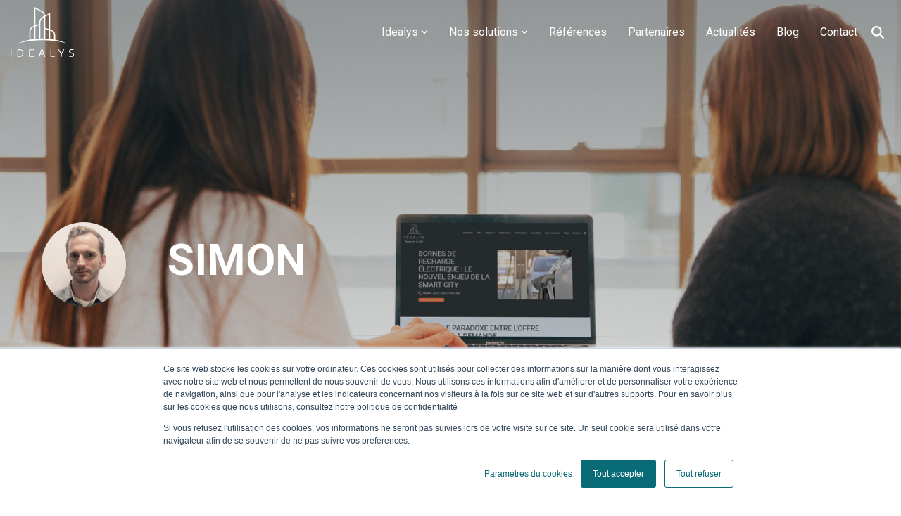

--- FILE ---
content_type: image/svg+xml
request_url: https://www.idealys.fr/hubfs/SW%20-%20Logos/LOGO%20IDEALYS/Logo_Idealys_smartcity_black.svg
body_size: 1699
content:
<svg id="Calque_1" data-name="Calque 1" xmlns="http://www.w3.org/2000/svg" viewBox="0 0 195.36 154.42"><defs><style>.cls-1{fill:#272c2e;}</style></defs><path id="icon" class="cls-1" d="M171.72,129c-3.29-1.38-6.62-2.67-10-3.8l-.29-.1a169.36,169.36,0,0,0-21.11-5.66c-.28,0-.35-.16-.35-.44,0-4.55,0-9.11,0-13.66a17.46,17.46,0,0,0-1.24-6.63A17,17,0,0,0,135.07,93a2.67,2.67,0,0,0-.6-.61,17.53,17.53,0,0,0-4.61-3.26A36.4,36.4,0,0,0,125,87.39a.41.41,0,0,1-.34-.46c0-2.37,0-4.75,0-7.12,0-.14,0-.28,0-.42s0-.23,0-.34V36.3c0-.1,0-.2-.07-.31l-15.57,7.67a21.09,21.09,0,0,0-.74-2.84,18.79,18.79,0,0,0-9.17-11C95.74,28,92.3,26.34,88.87,24.6l-11.4-5.81-2-1V29.84c0,.14,0,.28,0,.42s0,.31,0,.47V65.2c0,3.47,0,6.94,0,10.4a.44.44,0,0,1-.33.5c-.91.34-1.79.73-2.69,1.06a18.43,18.43,0,0,0-7.54,4.94,17.47,17.47,0,0,0-4.71,12q0,12.44,0,24.88c0,.31-.07.44-.39.5-3,.58-5.89,1.26-8.81,2a158,158,0,0,0-25.36,8.75v.08h0c7.79-2.13,15.66-3.85,23.62-5.21q8-1.37,16-2.29c4.49-.52,9-.9,13.5-1.23,5.5-.4,11-.6,16.51-.69,3.35-.06,6.71-.07,10.06,0,2.47.06,4.94.11,7.41.2,3.37.13,6.74.34,10.11.59s6.62.53,9.92.89q5.67.6,11.31,1.44,5.94.87,11.83,2l4.21.81a.59.59,0,0,0,.14.06c2.27.47,4.54,1,6.81,1.52s4.76,1.2,7.13,1.81l.08-.07C173.46,129.8,172.6,129.41,171.72,129ZM75.06,117c-2.64.3-5.28.68-7.91,1.11-1.07.18-2.14.36-3.2.56-.31.06-.38,0-.38-.33q0-9.62,0-19.23c0-1.88-.09-3.77,0-5.65a14.32,14.32,0,0,1,7-11.77,29.69,29.69,0,0,1,4.61-2c.17-.07.27-.07.25.16a2.43,2.43,0,0,0,0,.27V98.28q0,9.14,0,18.27C75.5,116.9,75.4,117,75.06,117Zm15.27-1.26c-2.93.09-5.86.32-8.79.56-.8.07-1.61.14-2.42.24-.25,0-.32,0-.29-.28a1.21,1.21,0,0,0,0-.19q0-18.7,0-37.41a.54.54,0,0,1,.4-.61q5.56-2.17,11.12-4.38c.42-.16.42-.16.42.3V94.69c0,6.88,0,13.75,0,20.62C90.78,115.68,90.66,115.76,90.33,115.77Zm.49-49.48c0,1.12-.06,2.24,0,3.36,0,.19,0,.31-.22.38L78.93,74.6s0,0-.09,0V34c0-.16,0-.31,0-.47,0-3,0-6,0-9V23.25l1.71.87q7.82,4,15.63,8a18,18,0,0,1,5.08,3.45,16.79,16.79,0,0,1,4.5,8.83c.16.86.13.85-.63,1.24a44.34,44.34,0,0,0-5.1,2.7,17.13,17.13,0,0,0-3.39,3A19.06,19.06,0,0,0,93.7,55.5,25,25,0,0,0,90.82,66.29Zm15.24-5v53.82c0,.52,0,.5-.52.48-1,0-1.91,0-2.86-.06-2.75,0-5.49,0-8.24.08-.24,0-.36-.06-.32-.32a.85.85,0,0,0,0-.16V67.74a21.88,21.88,0,0,1,3.35-12c.45-.7,1-1.35,1.48-2a16.27,16.27,0,0,1,3.75-3.12c1-.59,2.09-1,3.13-1.59.32-.17.23.08.23.22,0,1.56,0,3.12,0,4.68v6.53c0,.14,0,.28,0,.42S106.06,61.14,106.06,61.3Zm14.82,55.26c-2.91-.32-5.82-.53-8.74-.69-.8-.05-1.59-.09-2.39-.11-.29,0-.35-.09-.35-.38,0-2.36,0-4.72,0-7.08V85.8l3.18,1c2.79.9,5.57,1.82,8.36,2.71a.49.49,0,0,1,.4.57q0,13,0,26C121.35,116.55,121.23,116.6,120.88,116.56Zm.46-37.08c0,2.08,0,4.15,0,6.23v.46L117.75,85l-7.92-2.57a.51.51,0,0,1-.44-.58c0-5.78,0-11.55,0-17.33,0-.14,0-.29,0-.43,0-.49,0-1,0-1.47q0-7.5,0-15a.53.53,0,0,1,.36-.57c2.86-1.39,5.7-2.8,8.55-4.2L121,41.53c.37-.18.37-.18.37.24V74.92c0,.39,0,.77,0,1.16C121.35,77.21,121.34,78.35,121.34,79.48Zm14.87,39.21c-3.3-.6-6.6-1.12-9.93-1.52-.43-.06-.86-.12-1.3-.16-.24,0-.32-.11-.29-.34a.75.75,0,0,0,0-.15V91.29c0-.48,0-.48.44-.35a16.67,16.67,0,0,1,6.33,3.25l.7.61.54.55a15.12,15.12,0,0,1,3.13,5.22,14.29,14.29,0,0,1,.8,4.62c0,4.39,0,8.77,0,13.16C136.64,118.74,136.53,118.74,136.21,118.69Z" transform="translate(-2.32 -17.79)"/><g id="text"><path class="cls-1" d="M2.32,149H5.08v22.91H2.32Z" transform="translate(-2.32 -17.79)"/><path class="cls-1" d="M29.38,172.21c-1.2,0-2.32,0-3.36-.11a14.88,14.88,0,0,1-2.43-.32V149l1.68-.12,1.74-.11,1.62-.08,1.4,0q6.09,0,8.94,2.84t2.85,8.9a17,17,0,0,1-.73,5.29,8.65,8.65,0,0,1-2.24,3.67A9.3,9.3,0,0,1,35,171.51,19.68,19.68,0,0,1,29.38,172.21Zm.83-2.32a12.83,12.83,0,0,0,3.95-.54,6.21,6.21,0,0,0,2.72-1.71,7.2,7.2,0,0,0,1.58-2.95,15.76,15.76,0,0,0,.51-4.27,16.1,16.1,0,0,0-.49-4.26,6.79,6.79,0,0,0-1.57-2.91,6.39,6.39,0,0,0-2.71-1.67,12.49,12.49,0,0,0-3.9-.54c-.53,0-1.17,0-1.91.06s-1.43.09-2.05.15v18.36c.74.1,1.41.17,2,.22S29.53,169.89,30.21,169.89Z" transform="translate(-2.32 -17.79)"/><path class="cls-1" d="M59.15,149H73.7v2.29H61.91v7.87h11v2.29h-11v8.17H74v2.29H59.15Z" transform="translate(-2.32 -17.79)"/><path class="cls-1" d="M88.69,171.65,96.92,149h4.18l8.23,22.69v.22h-2.72l-2.51-6.81H93.86l-2.45,6.81H88.69Zm14.67-8.91L100.54,155l-1.42-4h-.25l-1.42,4-2.82,7.74Z" transform="translate(-2.32 -17.79)"/><path class="cls-1" d="M125.31,149h2.75v20.62h10.46v2.29H125.31Z" transform="translate(-2.32 -17.79)"/><path class="cls-1" d="M157.22,164.22,148.86,149h3l5.69,10.59.9,2h.28l.9-2L165.3,149h3L160,164.13v7.74h-2.76Z" transform="translate(-2.32 -17.79)"/><path class="cls-1" d="M189.48,172.21c-.52,0-1.08,0-1.67-.06S186.59,172,186,172s-1.26-.18-1.9-.31-1.25-.26-1.83-.4V168.9a37,37,0,0,0,3.75.73,25.36,25.36,0,0,0,3.34.26,7.07,7.07,0,0,0,4.1-1,3.27,3.27,0,0,0,1.41-2.85,3.63,3.63,0,0,0-.4-1.78,3.82,3.82,0,0,0-1.1-1.24,6.69,6.69,0,0,0-1.69-.87q-1-.34-2.13-.66a21.31,21.31,0,0,1-3.13-1.08,7.76,7.76,0,0,1-2.13-1.38,5,5,0,0,1-1.24-1.83,6.56,6.56,0,0,1-.4-2.4,6,6,0,0,1,.55-2.6,5.51,5.51,0,0,1,1.6-2,7.5,7.5,0,0,1,2.49-1.27,11.07,11.07,0,0,1,3.28-.45,21.12,21.12,0,0,1,2.77.2c1,.14,2.08.33,3.3.6l-.1,2.32a25.68,25.68,0,0,0-3-.6,21.83,21.83,0,0,0-2.75-.2,6.34,6.34,0,0,0-3.86,1.05,3.4,3.4,0,0,0-1.41,2.88,3.93,3.93,0,0,0,.28,1.52,3.18,3.18,0,0,0,.9,1.16,6.51,6.51,0,0,0,1.61.94,18.61,18.61,0,0,0,2.45.84c1,.29,1.94.6,2.8.93a8.27,8.27,0,0,1,2.21,1.25,5.27,5.27,0,0,1,1.44,1.84,6.25,6.25,0,0,1,.51,2.66,5.59,5.59,0,0,1-2.1,4.7A9.87,9.87,0,0,1,189.48,172.21Z" transform="translate(-2.32 -17.79)"/></g></svg>

--- FILE ---
content_type: image/svg+xml
request_url: https://www.idealys.fr/hubfs/SW%20-%20Logos/LOGO%20IDEALYS/Logo_Idealys_smartcity_white.svg
body_size: 1659
content:
<svg id="Calque_1" data-name="Calque 1" xmlns="http://www.w3.org/2000/svg" viewBox="0 0 195.36 154.42"><defs><style>.cls-1{fill:#fff;}</style></defs><path id="icon" class="cls-1" d="M171.72,129c-3.29-1.38-6.62-2.67-10-3.8l-.29-.1a169.36,169.36,0,0,0-21.11-5.66c-.28,0-.35-.16-.35-.44,0-4.55,0-9.11,0-13.66a17.46,17.46,0,0,0-1.24-6.63A17,17,0,0,0,135.07,93a2.67,2.67,0,0,0-.6-.61,17.53,17.53,0,0,0-4.61-3.26A36.4,36.4,0,0,0,125,87.39a.41.41,0,0,1-.34-.46c0-2.37,0-4.75,0-7.12,0-.14,0-.28,0-.42s0-.23,0-.34V36.3c0-.1,0-.2-.07-.31l-15.57,7.67a21.09,21.09,0,0,0-.74-2.84,18.79,18.79,0,0,0-9.17-11C95.74,28,92.3,26.34,88.87,24.6l-11.4-5.81-2-1V29.84c0,.14,0,.28,0,.42s0,.31,0,.47V65.2c0,3.47,0,6.94,0,10.4a.44.44,0,0,1-.33.5c-.91.34-1.79.73-2.69,1.06a18.43,18.43,0,0,0-7.54,4.94,17.47,17.47,0,0,0-4.71,12q0,12.44,0,24.88c0,.31-.07.44-.39.5-3,.58-5.89,1.26-8.81,2a158,158,0,0,0-25.36,8.75v.08h0c7.79-2.13,15.66-3.85,23.62-5.21q8-1.37,16-2.29c4.49-.52,9-.9,13.5-1.23,5.5-.4,11-.6,16.51-.69,3.35-.06,6.71-.07,10.06,0,2.47.06,4.94.11,7.41.2,3.37.13,6.74.34,10.11.59s6.62.53,9.92.89q5.67.6,11.31,1.44,5.94.87,11.83,2l4.21.81a.59.59,0,0,0,.14.06c2.27.47,4.54,1,6.81,1.52s4.76,1.2,7.13,1.81l.08-.07C173.46,129.8,172.6,129.41,171.72,129ZM75.06,117c-2.64.3-5.28.68-7.91,1.11-1.07.18-2.14.36-3.2.56-.31.06-.38,0-.38-.33q0-9.62,0-19.23c0-1.88-.09-3.77,0-5.65a14.32,14.32,0,0,1,7-11.77,29.69,29.69,0,0,1,4.61-2c.17-.07.27-.07.25.16a2.43,2.43,0,0,0,0,.27V98.28q0,9.14,0,18.27C75.5,116.9,75.4,117,75.06,117Zm15.27-1.26c-2.93.09-5.86.32-8.79.56-.8.07-1.61.14-2.42.24-.25,0-.32,0-.29-.28a1.21,1.21,0,0,0,0-.19q0-18.7,0-37.41a.54.54,0,0,1,.4-.61q5.56-2.17,11.12-4.38c.42-.16.42-.16.42.3V94.69c0,6.88,0,13.75,0,20.62C90.78,115.68,90.66,115.76,90.33,115.77Zm.49-49.48c0,1.12-.06,2.24,0,3.36,0,.19,0,.31-.22.38L78.93,74.6s0,0-.09,0V34c0-.16,0-.31,0-.47,0-3,0-6,0-9V23.25l1.71.87q7.82,4,15.63,8a18,18,0,0,1,5.08,3.45,16.79,16.79,0,0,1,4.5,8.83c.16.86.13.85-.63,1.24a44.34,44.34,0,0,0-5.1,2.7,17.13,17.13,0,0,0-3.39,3A19.06,19.06,0,0,0,93.7,55.5,25,25,0,0,0,90.82,66.29Zm15.24-5v53.82c0,.52,0,.5-.52.48-1,0-1.91,0-2.86-.06-2.75,0-5.49,0-8.24.08-.24,0-.36-.06-.32-.32a.85.85,0,0,0,0-.16V67.74a21.88,21.88,0,0,1,3.35-12c.45-.7,1-1.35,1.48-2a16.27,16.27,0,0,1,3.75-3.12c1-.59,2.09-1,3.13-1.59.32-.17.23.08.23.22,0,1.56,0,3.12,0,4.68v6.53c0,.14,0,.28,0,.42S106.06,61.14,106.06,61.3Zm14.82,55.26c-2.91-.32-5.82-.53-8.74-.69-.8-.05-1.59-.09-2.39-.11-.29,0-.35-.09-.35-.38,0-2.36,0-4.72,0-7.08V85.8l3.18,1c2.79.9,5.57,1.82,8.36,2.71a.49.49,0,0,1,.4.57q0,13,0,26C121.35,116.55,121.23,116.6,120.88,116.56Zm.46-37.08c0,2.08,0,4.15,0,6.23v.46L117.75,85l-7.92-2.57a.51.51,0,0,1-.44-.58c0-5.78,0-11.55,0-17.33,0-.14,0-.29,0-.43,0-.49,0-1,0-1.47q0-7.5,0-15a.53.53,0,0,1,.36-.57c2.86-1.39,5.7-2.8,8.55-4.2L121,41.53c.37-.18.37-.18.37.24V74.92c0,.39,0,.77,0,1.16C121.35,77.21,121.34,78.35,121.34,79.48Zm14.87,39.21c-3.3-.6-6.6-1.12-9.93-1.52-.43-.06-.86-.12-1.3-.16-.24,0-.32-.11-.29-.34a.75.75,0,0,0,0-.15V91.29c0-.48,0-.48.44-.35a16.67,16.67,0,0,1,6.33,3.25l.7.61.54.55a15.12,15.12,0,0,1,3.13,5.22,14.29,14.29,0,0,1,.8,4.62c0,4.39,0,8.77,0,13.16C136.64,118.74,136.53,118.74,136.21,118.69Z" transform="translate(-2.32 -17.79)"/><g id="text"><path class="cls-1" d="M2.32,149H5.08v22.91H2.32Z" transform="translate(-2.32 -17.79)"/><path class="cls-1" d="M29.38,172.21c-1.2,0-2.32,0-3.36-.11a14.88,14.88,0,0,1-2.43-.32V149l1.68-.12,1.74-.11,1.62-.08,1.4,0q6.09,0,8.94,2.84t2.85,8.9a17,17,0,0,1-.73,5.29,8.65,8.65,0,0,1-2.24,3.67A9.3,9.3,0,0,1,35,171.51,19.68,19.68,0,0,1,29.38,172.21Zm.83-2.32a12.83,12.83,0,0,0,3.95-.54,6.21,6.21,0,0,0,2.72-1.71,7.2,7.2,0,0,0,1.58-2.95,15.76,15.76,0,0,0,.51-4.27,16.1,16.1,0,0,0-.49-4.26,6.79,6.79,0,0,0-1.57-2.91,6.39,6.39,0,0,0-2.71-1.67,12.49,12.49,0,0,0-3.9-.54c-.53,0-1.17,0-1.91.06s-1.43.09-2.05.15v18.36c.74.1,1.41.17,2,.22S29.53,169.89,30.21,169.89Z" transform="translate(-2.32 -17.79)"/><path class="cls-1" d="M59.15,149H73.7v2.29H61.91v7.87h11v2.29h-11v8.17H74v2.29H59.15Z" transform="translate(-2.32 -17.79)"/><path class="cls-1" d="M88.69,171.65,96.92,149h4.18l8.23,22.69v.22h-2.72l-2.51-6.81H93.86l-2.45,6.81H88.69Zm14.67-8.91L100.54,155l-1.42-4h-.25l-1.42,4-2.82,7.74Z" transform="translate(-2.32 -17.79)"/><path class="cls-1" d="M125.31,149h2.75v20.62h10.46v2.29H125.31Z" transform="translate(-2.32 -17.79)"/><path class="cls-1" d="M157.22,164.22,148.86,149h3l5.69,10.59.9,2h.28l.9-2L165.3,149h3L160,164.13v7.74h-2.76Z" transform="translate(-2.32 -17.79)"/><path class="cls-1" d="M189.48,172.21c-.52,0-1.08,0-1.67-.06S186.59,172,186,172s-1.26-.18-1.9-.31-1.25-.26-1.83-.4V168.9a37,37,0,0,0,3.75.73,25.36,25.36,0,0,0,3.34.26,7.07,7.07,0,0,0,4.1-1,3.27,3.27,0,0,0,1.41-2.85,3.63,3.63,0,0,0-.4-1.78,3.82,3.82,0,0,0-1.1-1.24,6.69,6.69,0,0,0-1.69-.87q-1-.34-2.13-.66a21.31,21.31,0,0,1-3.13-1.08,7.76,7.76,0,0,1-2.13-1.38,5,5,0,0,1-1.24-1.83,6.56,6.56,0,0,1-.4-2.4,6,6,0,0,1,.55-2.6,5.51,5.51,0,0,1,1.6-2,7.5,7.5,0,0,1,2.49-1.27,11.07,11.07,0,0,1,3.28-.45,21.12,21.12,0,0,1,2.77.2c1,.14,2.08.33,3.3.6l-.1,2.32a25.68,25.68,0,0,0-3-.6,21.83,21.83,0,0,0-2.75-.2,6.34,6.34,0,0,0-3.86,1.05,3.4,3.4,0,0,0-1.41,2.88,3.93,3.93,0,0,0,.28,1.52,3.18,3.18,0,0,0,.9,1.16,6.51,6.51,0,0,0,1.61.94,18.61,18.61,0,0,0,2.45.84c1,.29,1.94.6,2.8.93a8.27,8.27,0,0,1,2.21,1.25,5.27,5.27,0,0,1,1.44,1.84,6.25,6.25,0,0,1,.51,2.66,5.59,5.59,0,0,1-2.1,4.7A9.87,9.87,0,0,1,189.48,172.21Z" transform="translate(-2.32 -17.79)"/></g></svg>

--- FILE ---
content_type: image/svg+xml
request_url: https://www.idealys.fr/hubfs/SW%20-%20Pictos/telechargement_idealys_application_playstore.svg
body_size: 1521
content:
<svg id="Calque_1" data-name="Calque 1" xmlns="http://www.w3.org/2000/svg" viewBox="0 0 205 55"><defs><style>.cls-1{fill:#f6f6f6;}.cls-2{fill:#262c2e;}</style></defs><rect class="cls-1" x="2.5" y="2.5" width="200" height="50" rx="2.96"/><path class="cls-2" d="M17,9.93a34.86,34.86,0,0,1,5.48,3c4.38,2.49,8.73,5,13.09,7.55l.34.21-5.06,5.28L15.63,10.07,16,9.93Z"/><path class="cls-2" d="M29.4,27.4,13.82,43.66a2.7,2.7,0,0,1-.55-1.31,5.64,5.64,0,0,1,0-.82V13.47a3.45,3.45,0,0,1,.67-2.25Z"/><path class="cls-2" d="M15.45,44.91l15.37-16L36,34.29l-.29.18q-8.71,5-17.44,10.08A3.34,3.34,0,0,1,15.45,44.91Z"/><path class="cls-2" d="M32.24,27.4c1-1.07,2-2.11,3-3.14.76-.8,1.52-1.58,2.27-2.38a.29.29,0,0,1,.43-.07c1.63,1,3.28,1.88,4.91,2.85a3.22,3.22,0,0,1,0,5.65c-1.62,1-3.29,1.91-4.94,2.86l-.14.06Z"/><path class="cls-2" d="M53.87,24.05V13.39H57a5,5,0,0,1,2.51.63,4.27,4.27,0,0,1,1.69,1.78,5.69,5.69,0,0,1,.61,2.65V19a5.64,5.64,0,0,1-.61,2.66,4.28,4.28,0,0,1-1.72,1.78,5.24,5.24,0,0,1-2.56.62Zm1.85-9.17v7.69h1.21a2.78,2.78,0,0,0,2.24-.91A3.92,3.92,0,0,0,60,19v-.59a4.08,4.08,0,0,0-.75-2.65A2.67,2.67,0,0,0,57,14.88Z"/><path class="cls-2" d="M65.63,24.05H63.78V13.39h1.85Z"/><path class="cls-2" d="M73.48,21.3a1.28,1.28,0,0,0-.5-1.08,6,6,0,0,0-1.78-.77,9,9,0,0,1-2-.86,2.75,2.75,0,0,1-1.46-2.39,2.61,2.61,0,0,1,1-2.13,4.29,4.29,0,0,1,2.73-.83,4.69,4.69,0,0,1,2,.41,3.26,3.26,0,0,1,1.37,1.17,3,3,0,0,1,.49,1.68H73.48A1.68,1.68,0,0,0,73,15.19a2.16,2.16,0,0,0-1.49-.47,2.23,2.23,0,0,0-1.41.39,1.28,1.28,0,0,0-.51,1.08,1.18,1.18,0,0,0,.55,1,6.31,6.31,0,0,0,1.78.76,8.52,8.52,0,0,1,2,.84A3.13,3.13,0,0,1,75,19.86a2.83,2.83,0,0,1,.35,1.43,2.54,2.54,0,0,1-1,2.12,4.47,4.47,0,0,1-2.77.79,5.33,5.33,0,0,1-2.13-.43,3.56,3.56,0,0,1-1.51-1.19,2.91,2.91,0,0,1-.54-1.75h1.86a1.72,1.72,0,0,0,.6,1.4,2.58,2.58,0,0,0,1.72.5A2.28,2.28,0,0,0,73,22.34,1.26,1.26,0,0,0,73.48,21.3Z"/><path class="cls-2" d="M78.81,20.09v4H77V13.39H81a4.15,4.15,0,0,1,2.84.93,3.13,3.13,0,0,1,1.05,2.46,3,3,0,0,1-1,2.44,4.36,4.36,0,0,1-2.89.87Zm0-1.49H81a2.2,2.2,0,0,0,1.51-.46,1.74,1.74,0,0,0,.52-1.35,1.85,1.85,0,0,0-.53-1.38,2.06,2.06,0,0,0-1.45-.53H78.81Z"/><path class="cls-2" d="M95.06,19a6.58,6.58,0,0,1-.55,2.75A4,4,0,0,1,93,23.56a4.49,4.49,0,0,1-4.62,0,4.13,4.13,0,0,1-1.57-1.8,6.25,6.25,0,0,1-.56-2.71v-.6a6.46,6.46,0,0,1,.55-2.75,4.2,4.2,0,0,1,1.56-1.83,4.55,4.55,0,0,1,4.62,0,4.06,4.06,0,0,1,1.56,1.8,6.61,6.61,0,0,1,.56,2.73Zm-1.86-.56a4.65,4.65,0,0,0-.67-2.72,2.37,2.37,0,0,0-3.78,0,4.58,4.58,0,0,0-.69,2.66V19a4.58,4.58,0,0,0,.69,2.71,2.37,2.37,0,0,0,3.79,0A4.76,4.76,0,0,0,93.2,19Z"/><path class="cls-2" d="M105.36,24.05h-1.85l-4.76-7.57v7.57H96.9V13.39h1.85L103.52,21V13.39h1.84Z"/><path class="cls-2" d="M109.51,24.05h-1.85V13.39h1.85Z"/><path class="cls-2" d="M111.78,24.05V13.39h3.66a4.49,4.49,0,0,1,2.75.72,2.55,2.55,0,0,1,1,2.16,2.26,2.26,0,0,1-.4,1.32,2.56,2.56,0,0,1-1.16.91,2.31,2.31,0,0,1,1.34.88,2.53,2.53,0,0,1,.47,1.56,2.82,2.82,0,0,1-1,2.3,4.17,4.17,0,0,1-2.76.81Zm1.86-6.17h1.81a2,2,0,0,0,1.35-.4,1.33,1.33,0,0,0,.49-1.11,1.37,1.37,0,0,0-.45-1.14,2.31,2.31,0,0,0-1.4-.35h-1.8Zm0,1.36v3.33h2.06a2,2,0,0,0,1.36-.43,1.54,1.54,0,0,0,.49-1.2,1.52,1.52,0,0,0-1.7-1.7Z"/><path class="cls-2" d="M123.1,22.57h4.84v1.48h-6.69V13.39h1.85Z"/><path class="cls-2" d="M135.59,19.29h-4.37v3.28h5.11v1.48h-7V13.39h6.92v1.49h-5.06v2.94h4.37Z"/><path class="cls-2" d="M147.15,21.3a1.27,1.27,0,0,0-.49-1.08,6.17,6.17,0,0,0-1.78-.77,9.12,9.12,0,0,1-2.06-.86,2.74,2.74,0,0,1-1.45-2.39,2.61,2.61,0,0,1,1-2.13,4.29,4.29,0,0,1,2.73-.83,4.64,4.64,0,0,1,2,.41,3.2,3.2,0,0,1,1.37,1.17,3,3,0,0,1,.5,1.68h-1.85a1.67,1.67,0,0,0-.52-1.31,2.19,2.19,0,0,0-1.5-.47,2.27,2.27,0,0,0-1.41.39,1.3,1.3,0,0,0-.5,1.08,1.17,1.17,0,0,0,.54,1,6.39,6.39,0,0,0,1.79.76,8.71,8.71,0,0,1,2,.84,3.18,3.18,0,0,1,1.1,1.09,2.74,2.74,0,0,1,.36,1.43,2.53,2.53,0,0,1-1,2.12,4.45,4.45,0,0,1-2.77.79,5.33,5.33,0,0,1-2.13-.43,3.53,3.53,0,0,1-1.5-1.19,2.91,2.91,0,0,1-.54-1.75h1.85a1.72,1.72,0,0,0,.6,1.4,2.58,2.58,0,0,0,1.72.5,2.31,2.31,0,0,0,1.46-.39A1.28,1.28,0,0,0,147.15,21.3Z"/><path class="cls-2" d="M158.43,13.39v7.12a3.43,3.43,0,0,1-1.09,2.69,4.08,4.08,0,0,1-2.89,1,4.18,4.18,0,0,1-2.91-1,3.48,3.48,0,0,1-1.08-2.72V13.39h1.85v7.13a2.26,2.26,0,0,0,.54,1.63,2.11,2.11,0,0,0,1.6.57c1.42,0,2.14-.76,2.14-2.26V13.39Z"/><path class="cls-2" d="M164.33,20h-2.07v4.1h-1.85V13.39h3.75a4.38,4.38,0,0,1,2.85.82,3,3,0,0,1,1,2.4,3,3,0,0,1-.51,1.79,3.37,3.37,0,0,1-1.44,1.11L168.45,24v.1h-2Zm-2.07-1.5h1.91a2.09,2.09,0,0,0,1.46-.47,1.64,1.64,0,0,0,.53-1.29,1.76,1.76,0,0,0-.49-1.33,2.07,2.07,0,0,0-1.45-.48h-2Z"/><path class="cls-2" d="M55.72,40.57h4.85v1.48h-6.7V31.39h1.85Z"/><path class="cls-2" d="M68.22,37.29H63.84v3.28H69v1.48H62V31.39h6.92v1.49H63.84v2.94h4.38Z"/><path class="cls-2" d="M76.06,38.09v4H74.2V31.39h4.08a4.14,4.14,0,0,1,2.84.93,3.13,3.13,0,0,1,1,2.46,3,3,0,0,1-1,2.44,4.31,4.31,0,0,1-2.88.87Zm0-1.49h2.22a2.2,2.2,0,0,0,1.51-.46,1.71,1.71,0,0,0,.52-1.35,1.82,1.82,0,0,0-.53-1.38,2,2,0,0,0-1.45-.53H76.06Z"/><path class="cls-2" d="M85.64,40.57h4.84v1.48H83.79V31.39h1.85Z"/><path class="cls-2" d="M98,39.57H93.88L93,42.05H91.09l4-10.66h1.66l4,10.66H98.89Zm-3.61-1.5h3.09L96,33.65Z"/><path class="cls-2" d="M104.41,36.44l2.45-5h2l-3.57,6.73v3.93h-1.86V38.12L99.9,31.39h2Z"/><path class="cls-2" d="M119.38,39.3a1.28,1.28,0,0,0-.5-1.08,6,6,0,0,0-1.78-.77,9,9,0,0,1-2-.86,2.75,2.75,0,0,1-1.46-2.39,2.61,2.61,0,0,1,1-2.13,4.29,4.29,0,0,1,2.73-.83,4.69,4.69,0,0,1,2,.41,3.26,3.26,0,0,1,1.37,1.17,3,3,0,0,1,.49,1.68h-1.84a1.68,1.68,0,0,0-.53-1.31,2.15,2.15,0,0,0-1.49-.47,2.23,2.23,0,0,0-1.41.39,1.28,1.28,0,0,0-.5,1.08,1.17,1.17,0,0,0,.54,1,6.31,6.31,0,0,0,1.78.76,8.52,8.52,0,0,1,2,.84,3.13,3.13,0,0,1,1.11,1.09,2.83,2.83,0,0,1,.35,1.43,2.54,2.54,0,0,1-1,2.12,4.47,4.47,0,0,1-2.77.79,5.33,5.33,0,0,1-2.13-.43,3.56,3.56,0,0,1-1.51-1.19,2.91,2.91,0,0,1-.54-1.75h1.86a1.72,1.72,0,0,0,.6,1.4,2.58,2.58,0,0,0,1.72.5,2.28,2.28,0,0,0,1.45-.39A1.26,1.26,0,0,0,119.38,39.3Z"/><path class="cls-2" d="M130.56,32.88h-3.32v9.17H125.4V32.88h-3.3V31.39h8.46Z"/><path class="cls-2" d="M140.27,37a6.58,6.58,0,0,1-.54,2.75,4.06,4.06,0,0,1-1.55,1.81,4.51,4.51,0,0,1-4.63,0,4.13,4.13,0,0,1-1.57-1.8,6.39,6.39,0,0,1-.56-2.71v-.6A6.62,6.62,0,0,1,132,33.7a4.2,4.2,0,0,1,1.56-1.83,4.57,4.57,0,0,1,4.63,0,4,4,0,0,1,1.55,1.8,6.45,6.45,0,0,1,.56,2.73Zm-1.85-.56a4.73,4.73,0,0,0-.67-2.72,2.2,2.2,0,0,0-1.91-.94,2.16,2.16,0,0,0-1.87.94,4.5,4.5,0,0,0-.7,2.66V37a4.58,4.58,0,0,0,.69,2.71,2.21,2.21,0,0,0,1.9,1,2.18,2.18,0,0,0,1.89-.93,4.75,4.75,0,0,0,.67-2.74Z"/><path class="cls-2" d="M146,38H144v4.1h-1.86V31.39h3.75a4.38,4.38,0,0,1,2.85.82,3,3,0,0,1,1,2.4,3,3,0,0,1-.52,1.79,3.25,3.25,0,0,1-1.44,1.11l2.4,4.44v.1h-2ZM144,36.45h1.9a2.11,2.11,0,0,0,1.47-.47,1.63,1.63,0,0,0,.52-1.29,1.79,1.79,0,0,0-.48-1.33,2.1,2.1,0,0,0-1.46-.48H144Z"/><path class="cls-2" d="M157.71,37.29h-4.38v3.28h5.12v1.48h-7V31.39h6.93v1.49h-5.07v2.94h4.38Z"/></svg>

--- FILE ---
content_type: image/svg+xml
request_url: https://www.idealys.fr/hubfs/SW%20-%20Pictos/telechargement_idealys_application_appstore.svg
body_size: 1690
content:
<svg id="Calque_1" data-name="Calque 1" xmlns="http://www.w3.org/2000/svg" viewBox="0 0 205 55"><defs><style>.cls-1{fill:#f6f6f6;}.cls-2{fill:#262c2e;}</style></defs><rect class="cls-1" x="2.5" y="2.5" width="200" height="50" rx="2.96"/><path class="cls-2" d="M12.27,38.08V16.91a.85.85,0,0,0,.06-.17,6.7,6.7,0,0,1,4.37-5.42,12.32,12.32,0,0,1,1.61-.44H39.47l.9.2a6.78,6.78,0,0,1,5.12,6.34q0,10.08,0,20.15a6.57,6.57,0,0,1-.35,1.9,6.85,6.85,0,0,1-6.6,4.65c-6.43,0-12.87,0-19.3,0a6.87,6.87,0,0,1-6.5-4.34A13.6,13.6,0,0,1,12.27,38.08ZM31.76,33c-.62-1.07-1.21-2.09-1.81-3.11a.41.41,0,0,0-.28-.13H26.39c.07-.13.11-.22.16-.3l2.1-3.65,3.21-5.55a1.62,1.62,0,1,0-2.79-1.63l-.18.28c-.14-.21-.24-.39-.37-.56a1.52,1.52,0,0,0-1.5-.64,1.61,1.61,0,0,0-1.16,2.45c.33.59.67,1.18,1,1.76a.44.44,0,0,1,0,.5c-1.38,2.36-2.74,4.73-4.1,7.1a.43.43,0,0,1-.43.24H19.54a1.62,1.62,0,0,0-1.61,2.16A1.67,1.67,0,0,0,19.64,33H31.76ZM37,33c.47,0,.87,0,1.27,0a1.62,1.62,0,1,0-.05-3.24H35.44a.45.45,0,0,1-.47-.28L31.7,23.83c-.06-.1-.12-.19-.19-.32-.59,1-1.14,2-1.71,2.94a.47.47,0,0,0,0,.56q2.6,4.45,5.17,8.93a5.76,5.76,0,0,0,.44.72,1.61,1.61,0,0,0,2.44.11,1.59,1.59,0,0,0,.18-2C37.71,34.21,37.37,33.64,37,33Zm-13.24,1.3c-1.07,0-2.06.06-3,0a1,1,0,0,0-1.11.74,1.64,1.64,0,0,0,.64,2,1.55,1.55,0,0,0,2.08-.39C22.84,35.93,23.27,35.14,23.77,34.31Z"/><path class="cls-2" d="M53.87,24.05V13.39H57a5,5,0,0,1,2.51.63,4.36,4.36,0,0,1,1.7,1.78,5.68,5.68,0,0,1,.6,2.65V19a5.71,5.71,0,0,1-.61,2.67,4.31,4.31,0,0,1-1.72,1.77,5.22,5.22,0,0,1-2.56.62Zm1.85-9.17v7.69h1.21a2.78,2.78,0,0,0,2.24-.91A4,4,0,0,0,60,19v-.59a4.08,4.08,0,0,0-.76-2.65A2.67,2.67,0,0,0,57,14.88Z"/><path class="cls-2" d="M65.63,24.05H63.78V13.39h1.85Z"/><path class="cls-2" d="M73.48,21.3a1.28,1.28,0,0,0-.5-1.08,6,6,0,0,0-1.78-.77,9,9,0,0,1-2-.86,2.75,2.75,0,0,1-1.46-2.39,2.61,2.61,0,0,1,1-2.13,4.29,4.29,0,0,1,2.73-.83,4.69,4.69,0,0,1,2,.41,3.26,3.26,0,0,1,1.37,1.17,3,3,0,0,1,.49,1.68H73.48A1.68,1.68,0,0,0,73,15.19a2.15,2.15,0,0,0-1.49-.47,2.23,2.23,0,0,0-1.41.39,1.28,1.28,0,0,0-.5,1.08,1.17,1.17,0,0,0,.54,1,6.31,6.31,0,0,0,1.78.76,8.52,8.52,0,0,1,2,.84A3.13,3.13,0,0,1,75,19.86a2.83,2.83,0,0,1,.35,1.43,2.54,2.54,0,0,1-1,2.12,4.47,4.47,0,0,1-2.77.79,5.33,5.33,0,0,1-2.13-.43,3.56,3.56,0,0,1-1.51-1.19,2.91,2.91,0,0,1-.54-1.75h1.86a1.72,1.72,0,0,0,.6,1.4,2.58,2.58,0,0,0,1.72.5A2.28,2.28,0,0,0,73,22.34,1.26,1.26,0,0,0,73.48,21.3Z"/><path class="cls-2" d="M78.81,20.09v4H77V13.39H81a4.15,4.15,0,0,1,2.84.93,3.13,3.13,0,0,1,1.05,2.46,3,3,0,0,1-1,2.44,4.34,4.34,0,0,1-2.88.87Zm0-1.49H81a2.2,2.2,0,0,0,1.51-.46,1.74,1.74,0,0,0,.52-1.35,1.85,1.85,0,0,0-.53-1.38,2.06,2.06,0,0,0-1.45-.53H78.81Z"/><path class="cls-2" d="M95.06,19a6.43,6.43,0,0,1-.55,2.75A4,4,0,0,1,93,23.56a4.49,4.49,0,0,1-4.62,0,4.13,4.13,0,0,1-1.57-1.8,6.25,6.25,0,0,1-.56-2.71v-.6a6.46,6.46,0,0,1,.55-2.75,4.2,4.2,0,0,1,1.56-1.83,4.55,4.55,0,0,1,4.62,0,4.06,4.06,0,0,1,1.56,1.8,6.45,6.45,0,0,1,.56,2.73Zm-1.86-.56a4.65,4.65,0,0,0-.67-2.72,2.37,2.37,0,0,0-3.78,0,4.58,4.58,0,0,0-.69,2.66V19a4.58,4.58,0,0,0,.69,2.71,2.37,2.37,0,0,0,3.79,0A4.76,4.76,0,0,0,93.2,19Z"/><path class="cls-2" d="M105.36,24.05h-1.85l-4.76-7.57v7.57H96.9V13.39h1.85L103.52,21V13.39h1.84Z"/><path class="cls-2" d="M109.51,24.05h-1.85V13.39h1.85Z"/><path class="cls-2" d="M111.78,24.05V13.39h3.66a4.49,4.49,0,0,1,2.75.72,2.55,2.55,0,0,1,1,2.16,2.26,2.26,0,0,1-.4,1.32,2.56,2.56,0,0,1-1.16.91,2.31,2.31,0,0,1,1.34.88,2.53,2.53,0,0,1,.47,1.56,2.82,2.82,0,0,1-1,2.3,4.17,4.17,0,0,1-2.76.81Zm1.86-6.17h1.81a2,2,0,0,0,1.35-.4,1.33,1.33,0,0,0,.49-1.11,1.37,1.37,0,0,0-.45-1.14,2.31,2.31,0,0,0-1.4-.35h-1.8Zm0,1.36v3.33h2.06a2,2,0,0,0,1.36-.43,1.54,1.54,0,0,0,.49-1.2,1.52,1.52,0,0,0-1.7-1.7Z"/><path class="cls-2" d="M123.1,22.57h4.84v1.48h-6.69V13.39h1.85Z"/><path class="cls-2" d="M135.59,19.29h-4.37v3.28h5.11v1.48h-7V13.39h6.92v1.49h-5.06v2.94h4.37Z"/><path class="cls-2" d="M147.15,21.3a1.27,1.27,0,0,0-.49-1.08,6.17,6.17,0,0,0-1.78-.77,9.12,9.12,0,0,1-2.06-.86,2.74,2.74,0,0,1-1.45-2.39,2.61,2.61,0,0,1,1-2.13,4.29,4.29,0,0,1,2.73-.83,4.64,4.64,0,0,1,2,.41,3.2,3.2,0,0,1,1.37,1.17,3,3,0,0,1,.5,1.68h-1.85a1.67,1.67,0,0,0-.52-1.31,2.19,2.19,0,0,0-1.5-.47,2.27,2.27,0,0,0-1.41.39,1.3,1.3,0,0,0-.5,1.08,1.17,1.17,0,0,0,.54,1,6.39,6.39,0,0,0,1.79.76,8.71,8.71,0,0,1,2,.84,3.18,3.18,0,0,1,1.1,1.09,2.74,2.74,0,0,1,.36,1.43,2.53,2.53,0,0,1-1,2.12,4.45,4.45,0,0,1-2.77.79,5.33,5.33,0,0,1-2.13-.43,3.53,3.53,0,0,1-1.5-1.19,2.91,2.91,0,0,1-.54-1.75h1.85a1.72,1.72,0,0,0,.6,1.4,2.58,2.58,0,0,0,1.72.5,2.31,2.31,0,0,0,1.46-.39A1.28,1.28,0,0,0,147.15,21.3Z"/><path class="cls-2" d="M158.43,13.39v7.12a3.43,3.43,0,0,1-1.09,2.69,4.08,4.08,0,0,1-2.89,1,4.18,4.18,0,0,1-2.91-1,3.48,3.48,0,0,1-1.08-2.72V13.39h1.85v7.13a2.26,2.26,0,0,0,.54,1.63,2.11,2.11,0,0,0,1.6.57c1.42,0,2.14-.76,2.14-2.26V13.39Z"/><path class="cls-2" d="M164.33,20h-2.07v4.1h-1.85V13.39h3.75a4.38,4.38,0,0,1,2.85.82,3,3,0,0,1,1,2.4,3,3,0,0,1-.51,1.79,3.37,3.37,0,0,1-1.44,1.11L168.45,24v.09h-2Zm-2.07-1.5h1.91a2.09,2.09,0,0,0,1.46-.47,1.64,1.64,0,0,0,.53-1.29,1.76,1.76,0,0,0-.49-1.33,2.07,2.07,0,0,0-1.45-.48h-2Z"/><path class="cls-2" d="M55.72,40.57h4.85v1.48h-6.7V31.39h1.85Z"/><path class="cls-2" d="M60.08,34.55,59.17,34a3.71,3.71,0,0,0,.68-2V30.8h1.56v1A3.33,3.33,0,0,1,61,33.33,3.58,3.58,0,0,1,60.08,34.55Z"/><path class="cls-2" d="M68.22,39.57H64.09l-.87,2.48H61.3l4-10.66H67l4,10.66H69.09Zm-3.61-1.5H67.7l-1.55-4.42Z"/><path class="cls-2" d="M74.09,38.09v4H72.23V31.39h4.08a4.14,4.14,0,0,1,2.84.93,3.13,3.13,0,0,1,1,2.46,3,3,0,0,1-1,2.44,4.31,4.31,0,0,1-2.88.87Zm0-1.49h2.22a2.18,2.18,0,0,0,1.51-.46,1.71,1.71,0,0,0,.52-1.35,1.82,1.82,0,0,0-.53-1.38,2,2,0,0,0-1.45-.53H74.09Z"/><path class="cls-2" d="M83.67,38.09v4H81.82V31.39H85.9a4.14,4.14,0,0,1,2.84.93,3.13,3.13,0,0,1,1.05,2.46,3,3,0,0,1-1,2.44,4.34,4.34,0,0,1-2.88.87Zm0-1.49H85.9a2.2,2.2,0,0,0,1.51-.46,1.71,1.71,0,0,0,.52-1.35,1.85,1.85,0,0,0-.53-1.38A2,2,0,0,0,86,32.88H83.67Z"/><path class="cls-2" d="M100.72,39.3a1.28,1.28,0,0,0-.5-1.08,6,6,0,0,0-1.78-.77,9,9,0,0,1-2-.86,2.75,2.75,0,0,1-1.46-2.39,2.61,2.61,0,0,1,1-2.13,4.29,4.29,0,0,1,2.73-.83,4.72,4.72,0,0,1,2,.41,3.17,3.17,0,0,1,1.36,1.17,2.91,2.91,0,0,1,.5,1.68h-1.84a1.68,1.68,0,0,0-.53-1.31,2.16,2.16,0,0,0-1.49-.47,2.23,2.23,0,0,0-1.41.39,1.28,1.28,0,0,0-.51,1.08,1.16,1.16,0,0,0,.55,1,6.31,6.31,0,0,0,1.78.76,8.52,8.52,0,0,1,2,.84,3.22,3.22,0,0,1,1.11,1.09,2.83,2.83,0,0,1,.35,1.43,2.54,2.54,0,0,1-1,2.12,4.47,4.47,0,0,1-2.77.79,5.3,5.3,0,0,1-2.13-.43,3.56,3.56,0,0,1-1.51-1.19,2.91,2.91,0,0,1-.54-1.75h1.85a1.7,1.7,0,0,0,.61,1.4,2.58,2.58,0,0,0,1.72.5,2.28,2.28,0,0,0,1.45-.39A1.28,1.28,0,0,0,100.72,39.3Z"/><path class="cls-2" d="M111.9,32.88h-3.32v9.17h-1.84V32.88h-3.3V31.39h8.46Z"/><path class="cls-2" d="M121.61,37a6.43,6.43,0,0,1-.55,2.75,4,4,0,0,1-1.54,1.81,4.24,4.24,0,0,1-2.32.64,4.18,4.18,0,0,1-2.31-.64,4.13,4.13,0,0,1-1.57-1.8,6.25,6.25,0,0,1-.56-2.71v-.6a6.46,6.46,0,0,1,.55-2.75,4.2,4.2,0,0,1,1.56-1.83,4.55,4.55,0,0,1,4.62,0,4,4,0,0,1,1.56,1.8,6.45,6.45,0,0,1,.56,2.73Zm-1.86-.56a4.65,4.65,0,0,0-.67-2.72,2.37,2.37,0,0,0-3.78,0,4.58,4.58,0,0,0-.69,2.66V37a4.58,4.58,0,0,0,.69,2.71,2.37,2.37,0,0,0,3.79,0,4.76,4.76,0,0,0,.66-2.74Z"/><path class="cls-2" d="M127.37,38h-2.06v4.1h-1.86V31.39h3.75a4.38,4.38,0,0,1,2.85.82,3,3,0,0,1,1,2.4,3,3,0,0,1-.51,1.79,3.37,3.37,0,0,1-1.44,1.11L131.49,42v.09h-2Zm-2.06-1.5h1.9a2.09,2.09,0,0,0,1.46-.47,1.61,1.61,0,0,0,.53-1.29,1.76,1.76,0,0,0-.49-1.33,2.05,2.05,0,0,0-1.45-.48h-2Z"/><path class="cls-2" d="M139,37.29h-4.37v3.28h5.12v1.48h-7V31.39h6.92v1.49h-5.06v2.94H139Z"/></svg>